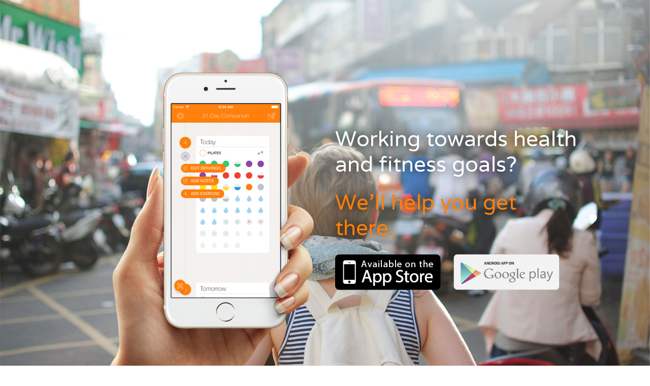

--- FILE ---
content_type: text/html; charset=UTF-8
request_url: http://21daycompanion.com/
body_size: 2127
content:

<!DOCTYPE html>

<html xmlns="http://www.w3.org/1999/xhtml">
<head>
<title>21 Day Companion - fix the way you track your progress (Workout tool for 21 Day challenges)</title>
<meta http-equiv="Content-Type" content="text/html; charset=UTF-8">
<meta name="description" content="The 21 Day Companion is the absolute best tool on the market to track your progress with regular and extreme 21 day programs. Check it out today.">
<meta name="viewport" content="width=device-width, initial-scale=1, user-scalable=0">
<meta name="apple-itunes-app" content="app-id=972100724, affiliate-data=11l8A9">
<meta name="google-site-verification" content="0vOTmBPLeWbGnvYKBXBqeJo8WLNOjFL161aeVTPfHnQ" />
<link href="style/styles.css" rel="stylesheet" type="text/css">
<link href="style/css" rel="stylesheet" type="text/css">
<link rel="apple-touch-icon" href="/o_touch-icon-iphone.png" />
<link rel="apple-touch-icon" sizes="76x76" href="/o_touch-icon-ipad.png" />
<link rel="apple-touch-icon" sizes="120x120" href="/o_touch-icon-iphone-retina.png" />
<link rel="apple-touch-icon" sizes="152x152" href="/o_touch-icon-ipad-retina.png" />
<link href="/o_favicon.ico" type="image/x-icon" rel="icon" />
<link href="/o_favicon.ico" type="image/x-icon" rel="shortcut icon" />
</head>

<body>
<div class="inner_page" style="display: block;">
<div class="header animated">
  <div class="inner_wrapper">
    <div class="iphone_hand animated fadeInUpBig"></div>
    <div class="header_right_column animated fadeInUpBig">
    <h1>Working towards health and fitness goals?</h1>
    <h1 class="purple">We'll help you get there.</h1>
    <a href="https://itunes.apple.com/app/21-day-companion-fix-way-you/id972100724?mt=8&amp;uo=4&amp;at=11l8A9" class="appstore_button" style="opacity: 1;"></a>
    <a href="https://play.google.com/store/apps/details?id=com.toqueapps.twentyone" class="google_play_button" style="opacity: 1;"></a>
    </div>
  </div>
</div>

<div class="section_one">
  <div class="inner_wrapper">
    <div class="section_one_header">
    <h2>We'll always be by your side.</h2>
    <p>Are you joining thousands of others and starting a 21 Day Fitness Challenge? Are you working towards health and fitness goals? We'll help get you there.</p>
    </div>
    
    <div class="section_one_iphones_wrapper">
      <div class="section_one_iphone_one"></div>
      <div class="section_one_iphone_two" style="margin-top: 40px; height: 422px;"></div>
      <div class="section_one_iphone_three" style="margin-top: 40px; height: 422px;"></div>
    </div>
 </div> 
</div>

<div class="features_section">
  <div class="inner_wrapper">
  <h3>Why we're the best 21 Day companion apps on the market</h3>
	<ul class="features_list">
    <li>
      <div class="feature_icon location"></div>
      <p class="feature_title">Program Support</p>
      <p>Fully customizable program creation that's easy to set up and fast to re-use.</p>
    </li>
    <li>
      <div class="feature_icon cloud"></div>
      <p class="feature_title">Custom Meal Plans</p>
      <p>Intuitive and reusable meal-plan creation for all or some days of your program.</p>
    </li>
    <li>
      <div class="feature_icon storage"></div>
      <p class="feature_title">Weight Graphing</p>
      <p>Track and chart your weight daily and easily view your progress (and BMI!)</p>
    </li>
    <li>
      <div class="feature_icon music"></div>
      <p class="feature_title">Food List</p>
      <p>Quickly and easily search through recommended and custom food lists.</p>
    </li>
    <li>
      <div class="feature_icon docs"></div>
      <p class="feature_title">Custom Exercises</p>
      <p>Create and track custom exercises from any source you have access to.</p>
    </li>
    <li>
      <div class="feature_icon stats"></div>
      <p class="feature_title">Save Notes</p>
      <p>Save notes about each day's meals or exercises so you can reference them later.</p>
    </li>
  </ul>
 </div> 
</div>

<div class="final_cta_section">
 <div class="inner_wrapper">
  <h1>Get the best 21 Day app today</h1>
  <img src="img/o_bottom.png" alt="The 21 Day Companion app shown on Android devices (Galaxy S5 and Nexus 6) and iOS devices (iPhone 5c, iPhone 6, iPhone 6 Plus)" />
    <div class="final_cta_store_buttons_wrapper">
      <a href="https://itunes.apple.com/app/21-day-companion-fix-way-you/id972100724?mt=8&amp;uo=4&amp;at=11l8A9" class="appstore_button" style="opacity: 1;"></a>
      <a href="https://play.google.com/store/apps/details?id=com.toqueapps.twentyone" class="google_play_button" style="opacity: 1;"></a>
    </div>
 </div> 
</div>

<div class="footer">
  <div class="inner_wrapper">     
    <p>21 Day Companion - the best tracking tool you can get to help you on your road to wellness.</p>
    <p class="copyright">© 2026 <a href="http://camroth.com">Cameron Roth</a> and <a href="https://twitter.com/quinnjn">Quinn Neumiiller</a></p>
  </div>
</div>
</div>

<script src="js/jquery-1.9.1.min.js"></script>
<script src="js/site.js"></script>

<script>
  (function(i,s,o,g,r,a,m){i['GoogleAnalyticsObject']=r;i[r]=i[r]||function(){
  (i[r].q=i[r].q||[]).push(arguments)},i[r].l=1*new Date();a=s.createElement(o),
  m=s.getElementsByTagName(o)[0];a.async=1;a.src=g;m.parentNode.insertBefore(a,m)
  })(window,document,'script','//www.google-analytics.com/analytics.js','ga');

  ga('create', 'UA-60225881-1', 'auto');
  ga('send', 'pageview');
</script>

</body>
</html>

--- FILE ---
content_type: text/css
request_url: http://21daycompanion.com/style/styles.css
body_size: 2843
content:
/* Reset */
html,body,div,span,object,iframe,h2,h3,h4,h5,h6,p,blockquote,pre,abbr,address,cite,code,del,dfn,em,img,ins,kbd,q,samp,small,strong,sub,sup,var,b,i,dl,dt,dd,ol,ul,li,fieldset,form,label,legend,table,caption,tbody,tfoot,thead,tr,th,td,article,aside,canvas,details,figcaption,figure,footer,header,hgroup,menu,nav,section,summary,time,mark,audio,video{background:transparent;border:0;font-size:100%;margin:0;outline:0;padding:0;vertical-align:baseline}body{line-height:1}article,aside,details,figcaption,figure,footer,header,hgroup,menu,nav,section{display:block}blockquote,q{quotes:none}blockquote:before,blockquote:after,q:before,q:after{content:none}a{background:transparent;font-size:100%;margin:0;padding:0;vertical-align:baseline}ins{background-color:#ff9;color:#000;text-decoration:none}mark{background-color:#ff9;color:#000;font-style:italic;font-weight:700}del{text-decoration:line-through}abbr[title],dfn[title]{border-bottom:1px dotted;cursor:help}table{border-collapse:collapse;border-spacing:0}hr{border:0;border-top:1px solid #ccc;display:block;height:1px;margin:1em 0;padding:0}input,select{vertical-align:middle}

/* General */
::selection{
	background:#000;
	color:#FFF;
}
::-moz-selection{
	background-color:#000;
	color:#FFF;
}
::-moz-focus-inner{
	border:0;
	margin:0;
	padding:0;
}
a,a:visited{
	color:#2e2e2e;
	outline:none;
	text-decoration:none;
}
a:hover{
	color:#666;
	outline:none;
	text-decoration:none;
}
h1, h2, h3, h4 {
	font-family: 'HelveticaNeue-UltraLight', 'Varela Round', sans-serif;
	font-weight: normal;
	-webkit-font-smoothing: antialiased;
	border:0;
	margin:0;
	padding:0;
}

h1.purple, h2.purple h3.purple {
	color: #ff800c !important;
	font-family: 'HelveticaNeue-Light', 'Varela Round', sans-serif !important;
}

body{
	-webkit-font-smoothing:antialiased;
	color:#2D2D2D;
	font-family:'Varela Round', sans-serif;
	line-height:1;
	word-wrap:break-word;
	overflow-x:hidden;background-image:none;
	background-color:#FFF;
	margin:0;
	padding:0;
	overflow-x:hidden;
}

.inner_wrapper{
	width:1000px;
	margin-right:auto;
	margin-left:auto;
}

.inner_page {
	display:none;
}

/* Header */
.header {
	width: 100%;
	float: left;
	height: 769px;
	background-color: #ff8400;
	background-image:url(../img/header_background.jpg);
	background-size:cover;
	background-position: center;
	overflow: hidden;
}

.iphone_hand {
	width: 483px;
	height: 629px;
	float: left;
	background-image:url(../img/o_iphone_hand.png);
	background-repeat:no-repeat;
	background-size: cover;
	margin-top: 140px;
}

.header_right_column {
	width: 480px;
	float: right;
	height: auto;
	padding-top: 250px;
}

.header_right_column h1 {
	color: #FFF;
	font-size: 42px;
	line-height: 50px;
	padding-bottom:25px;
	text-shadow: 0 0 20px rgba(0,0,0,1);
	font-family: 'HelveticaNeue-Thin', 'Varela Round', sans-serif;
}

/* Appstore Button */
a.appstore_button{
	background-image:url(../img/store_buttons.png);
	display: block;
	float: left;
	height: 71px;
	width: 208px;
	margin-right:25px;
}

/* Google Play Button */
a.google_play_button{
	background-image: url(../img/store_buttons.png);
	background-repeat: no-repeat;
	float: left;
	display: block;
	float: left;
	height: 71px;
	width: 208px;
	background-position: -208px 0;
}

/* Section One */
.section_one {
	width: 100%;
	height: 690px;
	float: left;
	background-color: #FFF;
}

.section_one_header {
	width: 690px;
	margin-left: auto;
	margin-right: auto;
	height: 228px;
}

.section_one h2 {
	font-size: 36px;
	color: #474747;
	text-align: center;
	padding-top: 90px;
}

.section_one p {
	font-size: 14px;
	color: #969696;
	text-align: center;
	line-height: 26px;
	padding-top: 10px;
}

.section_one_iphones_wrapper {
	width: 900px;
	height: 462px;
	margin-left: auto;
	margin-right: auto;
}

.section_one_iphone_one {
	width: 260px;
	height: 422px;
	float: left;
	background-image:url(../img/o_iphone_1_section_1.png);
	background-repeat: no-repeat;
	background-position: top center;
	margin-top: 40px;
}

.section_one_iphone_two {
	width: 260px;
	height: 422px;
	float: left;
	background-image:url(../img/o_iphone_2_section_1.png);
	background-repeat: no-repeat;
	background-position: top center;
	margin-left:60px;
	margin-right:60px;
	margin-top: 40px;
}

.section_one_iphone_three {
	width: 260px;
	height: 422px;
	float: left;
	background-image:url(../img/o_iphone_3_section_1.png);
	background-repeat: no-repeat;
	background-position: top center;
	margin-top: 40px;
}

/* Features Section */
.features_section {
	background-color: #F4F4F4;
	float: left;
	width: 100%;
	padding-top: 80px;
}

.features_section h3 {
	font-size: 36px;
	color: #474747;
	text-align: center;
}

ul.features_list {
	width: 760px;
	margin-left: auto;
	margin-right: auto;
	list-style: none;
	padding-top: 60px;
}

ul.features_list li {
	width: 220px;
	margin-left:15px;
	margin-right:15px;
	margin-bottom:80px;
	float:left;
	text-align: center;
}

ul.features_list li .feature_icon {
	width: 50px;
	height:50px;
	margin-left:auto;
	margin-right:auto;
	background-image:url(../img/feature_icons.png);
	background-repeat: no-repeat;
	margin-bottom:10px;
}

.feature_icon.location {
	background-position: -3px -3px;
}

.feature_icon.cloud {
	background-position: -3px -60px;
}

.feature_icon.storage {
	background-position: -2px -117px;
}

.feature_icon.music {
	background-position: -3px -178px;
}

.feature_icon.docs {
	background-position: -3px -238px;
}

.feature_icon.stats {
	background-position: -3px -299px;
}

ul.features_list li p.feature_title {
	color: #585858;
	font-size: 18px;
}

ul.features_list li p {
	color: #979797;
	font-size: 15px;
	line-height: 24px;
}

/* Team Section */
.team_section {
	width: 100%;
	height: 560px;
	background-color: #FFF;
	float: left;
}

.team_section .inner_wrapper {
	width: 900px;
}

.team_section h4 {
	font-size: 36px;
	color: #474747;
	text-align: center;
	padding-top: 70px;
}

.team_member_wrapper {
	width: 140px;
	float: left;
}

.team_member_avatar {
	width: 140px;
	height: 140px;
}

.team_member_avatar img {
	width: 122px;
	height: 122px;
	border: solid 8px #FFF;
	-moz-box-shadow: 0 0 10px 0 #D3D3D3;
	-webkit-box-shadow: 0 0 10px 0 #D3D3D3;
	box-shadow: 0 0 10px 0 #D3D3D3;
	border-radius: 50%;
}

p.team_member_name {
	text-align: center;
	font-size: 16px;
	color: #494949;
	text-transform: uppercase;
	padding-top: 15px;
	padding-bottom: 10px;
}

p.team_member_position {
	text-align: center;
	text-transform: uppercase;
	color: #B0B0B0;
	font-size: 12px;
}

.team_member_social_icons {
	width: 110px;
	height: 30px;
	margin-left:auto;
	margin-right:auto;
	margin-top: 16px;
}

.team_member_social_icons a {
	float: left;
	width: 30px;
	height: 30px;
	margin-right: 10px;
	background-image:url(../img/team_social_icons.png);
	background-repeat:no-repeat;
}

.team_member_social_icons a.twitter_icon {
	background-position:0px 0px;
}

.team_member_social_icons a.dribbble_icon {
  background-position:-31px 0px;
}

.team_member_social_icons a.fb_icon {
	background-position:-62px 0px;
	margin-right:0px;
}

.team_member_wrapper {
	width: 140px;
	float: left;
	margin-left: 80px;
	margin-right: 80px;
	margin-top: 80px;
}


/* Final call to action Section */
.final_cta_section {
	width: 100%;
	float: left;
	background-color: #000;
	background-color: #ff8400;
	background-image:url(../img/wood.jpg);
	background-size:cover;
	background-position: center;
	padding-bottom: 60px;
}

.final_cta_section img {
	height: auto;
	width: 100%;
}

.final_cta_section h1 {
	font-size: 56px;
	color: #FFF;
	text-align: center;
	padding: 60px 0 30px 0;
}

.final_cta_store_buttons_wrapper {
	width: 441px;
	margin: 30px auto;
}


/* Footer */
.footer {
	width: 100%;
	float: left;
	text-align: center;
	padding-top: 30px;
	padding-bottom: 20px;
	height: auto;
}

.footer p {
	font-size:13px;
	color:#969696;
	padding-bottom:10px;
}
.footer_social_icons {
	margin-left: auto;
	margin-right: auto;
	width: 110px;
	height: 50px;
}
.footer_social_icons a {
	float: left;
	width: 30px;
	height: 30px;
	margin-right: 10px;
	background-image:url(../img/team_social_icons.png);
	background-repeat:no-repeat;
}

.footer_social_icons a.twitter_icon {
	background-position:0px 0px;
}

.footer_social_icons a.fb_icon {
	background-position:-62px 0px;
}

.footer_social_icons a.appstore_icon {
	background-position: -93px 0px;
	margin-right: 0px;
}

/* Animations (Compressed)*/
.animated{-webkit-animation-duration:0.5s;-moz-animation-duration:0.5s;-o-animation-duration:0.5s;animation-duration:0.5s;-webkit-animation-fill-mode:both;-moz-animation-fill-mode:both;-o-animation-fill-mode:both;animation-fill-mode:both}
@-webkit-keyframes fadeInDownBig{0%{opacity:0;-webkit-transform:translateY(-2000px)}100%{opacity:1;-webkit-transform:translateY(0)}}@-moz-keyframes fadeInDownBig{0%{opacity:0;-moz-transform:translateY(-2000px)}100%{opacity:1;-moz-transform:translateY(0)}}@-o-keyframes fadeInDownBig{0%{opacity:0;-o-transform:translateY(-2000px)}100%{opacity:1;-o-transform:translateY(0)}}@keyframes fadeInDownBig{0%{opacity:0;transform:translateY(-2000px)}100%{opacity:1;transform:translateY(0)}}.fadeInDownBig{-webkit-animation-name:fadeInDownBig;-moz-animation-name:fadeInDownBig;-o-animation-name:fadeInDownBig;animation-name:fadeInDownBig}@-webkit-keyframes fadeInUpBig{0%{opacity:0;-webkit-transform:translateY(2000px)}100%{opacity:1;-webkit-transform:translateY(0)}}@-moz-keyframes fadeInUpBig{0%{opacity:0;-moz-transform:translateY(2000px)}100%{opacity:1;-moz-transform:translateY(0)}}@-o-keyframes fadeInUpBig{0%{opacity:0;-o-transform:translateY(2000px)}100%{opacity:1;-o-transform:translateY(0)}}@keyframes fadeInUpBig{0%{opacity:0;transform:translateY(2000px)}100%{opacity:1;transform:translateY(0)}}.fadeInUpBig{-webkit-animation-name:fadeInUpBig;-moz-animation-name:fadeInUpBig;-o-animation-name:fadeInUpBig;animation-name:fadeInUpBig}


/* Responsive */
@media screen and (max-width: 1000px) {
	
.iphone_hand {
	margin-top: 40%;
	max-width:690px;
	background-size: 100%;
	background-position: center top;
}

.header_right_column {
	width: 70%;
	margin-left: 16%;
	margin-right: 5%;
	float: right;
	height: auto;
	padding-top: 0px;
	margin-top: 10%;
	position: absolute;
}
	
.inner_wrapper {
	width: 95%;
	margin-right: auto;
	margin-left: auto;
}
	
.header_right_column {
	width: 80%;
	margin-left: 10%;
	margin-right: 10%;
	float: right;
	height: auto;
	padding-top: 0px;
	margin-top: 10%;
	position: absolute;
}

.header {
	height: auto;
}

}


@media screen and (max-width: 900px) {
.team_section .inner_wrapper {
	width: 300px;
	margin-left: auto;
	margin-right: auto;
}

.team_section {
	height: auto;
	padding-bottom: 80px;
}

.section_one_iphone_two {
	margin-right: 0px;
}

.section_one_iphones_wrapper {
	width: 580px;
	height: 462px;
	margin-left: auto;
	margin-right: auto;
}

.section_one_iphone_three {
	display:none;
}

.final_cta_section {
	background-position: 0px 0px;
}

.section_one_header {
	width: 80%;
	margin-left: auto;
	margin-right: auto;
}

}

@media screen and (max-width: 780px) {
	
.features_section h3 {
	padding-left: 40px;
	padding-right: 40px;
}

ul.features_list {
	width: 100%;
	margin-left: 0;
	margin-right: 0;
}

ul.features_list li {
	width: 280px;
	margin-left: auto;
	margin-right: auto;
	margin-bottom: 80px;
	float: none;
	text-align: center;
	clear: both;
}

.iphone_hand {
	margin-top: 50%;
}

}


@media screen and (max-width: 590px) {

.iphone_hand {
	background-image:url(../img/o_iphone_no_hand.png);
	background-size: contain;
	margin: 80% auto 20px;
}

.section_one_iphone_two {
	display:none;
}

.section_one_iphone_one {
	float: none;
	margin-left: auto;
	margin-right: auto;
}

.section_one_iphones_wrapper {
	width: 100%;
}

.section_one {
	height: auto;
}

.section_one_header {
	width: 80%;
	margin-left: auto;
	margin-right: auto;
	height: auto;
	padding-bottom: 30px;
}

}


@media screen and (max-width: 550px) {
	
.header {
	background-image:url(../img/header_background_sm.jpg);
}

.final_cta_section {
	background-image:url(../img/wood_sm.jpg);
}

.header_right_column a.appstore_button {
	margin-bottom: 20px;
}

}

@media screen and (max-width: 490px) {
	
.iphone_hand {
	margin-top: 210%;
	width: 100%;
	background-position: center;
	height: 575px;
}

.final_cta_store_buttons_wrapper {
	width: 208px;
	margin-left: auto;
	margin-right: auto;
	margin-bottom: 30px;
	margin-top: 30px;
}

a.appstore_button {
	margin-top: 40px;
	margin-right: 0px;
	margin-bottom: 30px;
}

a.appstore_button,
a.google_play_button {
	margin-left: 14px;
}

.final_cta_store_buttons_wrapper a.appstore_button,
.final_cta_store_buttons_wrapper a.google_play_button {
	margin-left: 0;
}

.header_right_column {
	margin-top: 20%;
}

.final_cta_section {
	width: 100%;
	height: auto;
	padding-bottom:70px;
}

}

--- FILE ---
content_type: application/javascript
request_url: http://21daycompanion.com/js/site.js
body_size: 471
content:
// Website Scripts

$(document).ready(function(){

<!----  appstore button - google play button hover ---->
$("a.appstore_button, a.google_play_button, .footer_social_icons a, .team_member_social_icons a").fadeTo("fast", 1.0); 
$("a.appstore_button, a.google_play_button, .footer_social_icons a, .team_member_social_icons a").hover(function(){
$(this).fadeTo("fast", 0.6); 
},function(){
$(this).fadeTo("fast", 1.0); 
});



$(".section_one_iphone_one, .section_one_iphone_two, .section_one_iphone_three").hover(
function () {
$(this).animate({
marginTop: '0px',
height:'462px'
}, 500, function() {
}); 
},
function () {
$(this).animate({
marginTop: '40px',
height:'422px'
}, 500, function() {
});  
});

});


<!----  fadein header ---->
$(window).bind("load", function() {

$(".loading_screen").fadeOut(400);

$(".inner_page").delay(800).fadeIn(400);

$(".header").show().addClass('animated fadeInDownBig');
setTimeout(function(){
}, 800);

setTimeout(function(){

$(".iphone_hand").show().addClass('animated fadeInUpBig');
}, 1100);

setTimeout(function(){
$(".header_right_column").show().addClass('animated fadeInUpBig');

}, 1300);

});




